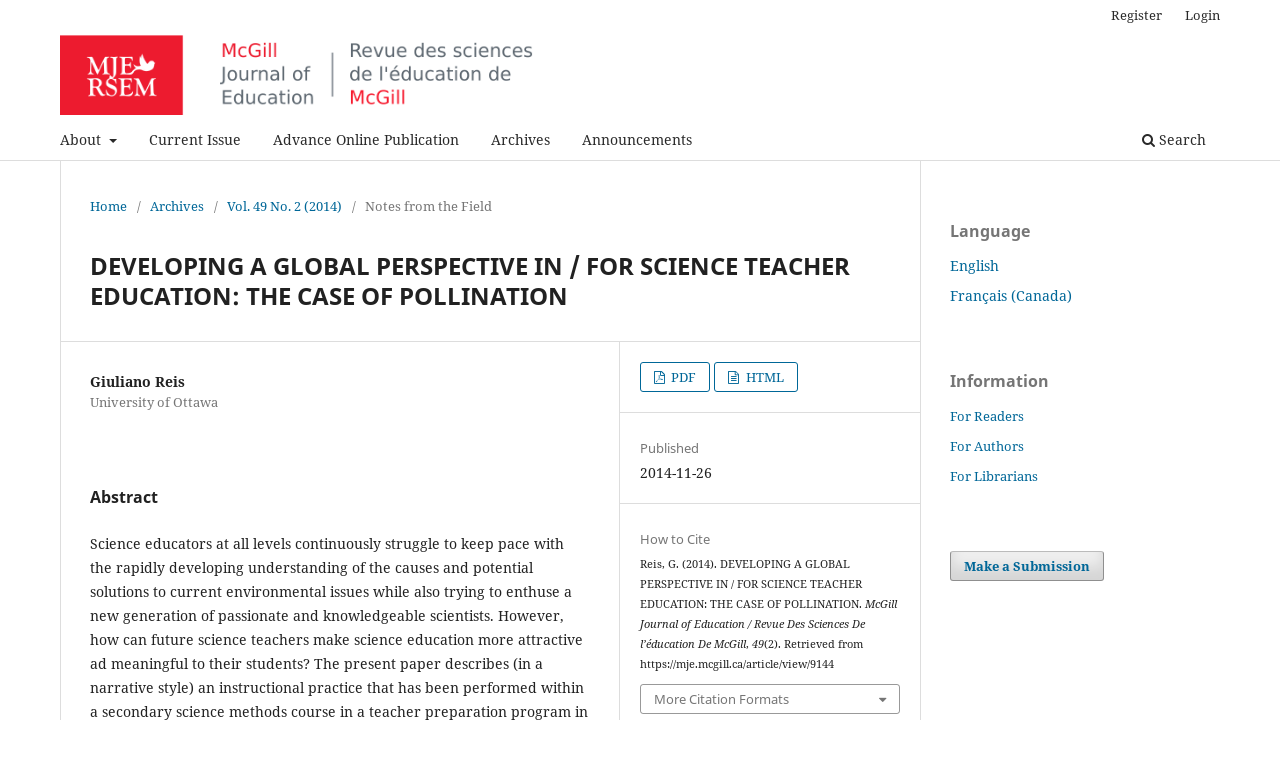

--- FILE ---
content_type: text/html; charset=utf-8
request_url: https://mje.mcgill.ca/article/view/9144
body_size: 30302
content:
<!DOCTYPE html>
<html lang="en-US" xml:lang="en-US">
<head>
	<meta charset="utf-8">
	<meta name="viewport" content="width=device-width, initial-scale=1.0">
	<title>
		DEVELOPING A GLOBAL PERSPECTIVE IN / FOR SCIENCE TEACHER EDUCATION: THE CASE OF POLLINATION
							| McGill Journal of Education / Revue des sciences de l'éducation de McGill
			</title>

	
<link rel="icon" href="https://mje.mcgill.ca/public/journals/15/favicon_en_US.png">
<meta name="generator" content="Open Journal Systems 3.3.0.13">
<meta name="gs_meta_revision" content="1.1"/>
<meta name="citation_journal_title" content="McGill Journal of Education / Revue des sciences de l'éducation de McGill"/>
<meta name="citation_journal_abbrev" content="MJE / RSEM"/>
<meta name="citation_issn" content="1916-0666"/> 
<meta name="citation_author" content="Giuliano Reis"/>
<meta name="citation_author_institution" content="University of Ottawa"/>
<meta name="citation_title" content="DEVELOPING A GLOBAL PERSPECTIVE IN / FOR SCIENCE TEACHER EDUCATION: THE CASE OF POLLINATION"/>
<meta name="citation_language" content="en"/>
<meta name="citation_date" content="2014/11/26"/>
<meta name="citation_volume" content="49"/>
<meta name="citation_issue" content="2"/>
<meta name="citation_abstract_html_url" content="https://mje.mcgill.ca/article/view/9144"/>
<meta name="citation_pdf_url" content="https://mje.mcgill.ca/article/download/9144/6971"/>
<meta name="citation_fulltext_html_url" content="https://mje.mcgill.ca/article/view/9144/6988"/>
<link rel="schema.DC" href="http://purl.org/dc/elements/1.1/" />
<meta name="DC.Creator.PersonalName" content="Giuliano Reis"/>
<meta name="DC.Date.created" scheme="ISO8601" content="2014-11-26"/>
<meta name="DC.Date.dateSubmitted" scheme="ISO8601" content="2014-05-08"/>
<meta name="DC.Date.issued" scheme="ISO8601" content="2014-12-22"/>
<meta name="DC.Date.modified" scheme="ISO8601" content="2015-01-30"/>
<meta name="DC.Description" xml:lang="en" content="Science educators at all levels continuously struggle to keep pace with the rapidly developing understanding of the causes and potential solutions to current environmental issues while also trying to enthuse a new generation of passionate and knowledgeable scientists. However, how can future science teachers make science education more attractive ad meaningful to their students? The present paper describes (in a narrative style) an instructional practice that has been performed within a secondary science methods course in a teacher preparation program in Canada. More specifically, it draws on ideas presented in Agenda 21 and the United Nation’s Millennium Development Goals to study the (often neglected) socio-environmental aspects of pollination. Ultimately, the proposed activity aims at promoting the ability of pre-service high school biology teachers to adopt a global education perspective on the science curriculum by (a) recognizing the unintended negative ecological impact caused by humanity’s pursuit of sustainable development and sustainability and (b) reexamining traditional conceptions of scientific and ecological literacies.DÉVELOPPER UNE PERSPECTIVE GLOBALE EN / POUR LA FORMATION DES ENSEIGNANTS EN SCIENCES : LE CAS DE LA POLLINISATIONQuel que soit le niveau auquel ils enseignent, les enseignants en sciences peinent à soutenir le rythme. Ils naviguent entre le développement rapide de connaissances liées aux causes et solutions potentielles des problématiques environnementales actuelles, tout en essayant d’inspirer l’enthousiasme auprès d’une nouvelle génération de scientifiques passionnés et informés. Or, comment les futurs enseignants en sciences peuvent-ils rendre la formation en sciences plus intéressante et pertinente pour leurs élèves? Dans un style narratif, cet article décrit les pratiques éducationnelles utilisées au sein d’un cours de méthodologie d’enseignement des sciences au secondaire, dans le cadre d’un programme de formation initiale en enseignement au Canada. De manière plus spécifique, celui-ci s’inspire des idées présentées dans le cadre d’Agenda 21 (ou Action 21) et des Objectifs du Millénaire pour le développement de l’Organisation des Nations Unies pour examiner les dimensions socio environnementales (un aspect souvent négligé) de la pollinisation. En fait, l’activité proposée vise à développer chez les enseignants en biologie au secondaire l’adoption d’une perspective éducationnelle et globale du programme en (a) leur faisant prendre conscience des conséquences environnementales négatives de la quête des humains en termes de développement durable et de protection de l’environnement et en (b) questionnant les conceptions traditionnelles à la base de l’éducation scientifique et environnementale."/>
<meta name="DC.Description" xml:lang="fr" content="Quel que soit le niveau auquel ils enseignent, les enseignants en sciences peinent à soutenir le rythme. Ils naviguent entre le développement rapide de connaissances liées aux causes et solutions potentielles des problématiques environnementales actuelles, tout en essayant d’inspirer l’enthousiasme auprès d’une nouvelle génération de scientifiques passionnés et informés. Or, comment les futurs enseignants en sciences peuvent-ils rendre la formation en sciences plus intéressante et pertinente pour leurs élèves? Dans un style narratif, cet article décrit les pratiques éducationnelles utilisées au sein d’un cours de méthodologie d’enseignement des sciences au secondaire, dans le cadre d’un programme de formation initiale en enseignement au Canada.  De manière plus spécifique, celui-ci s’inspire des idées présentées dans le cadre d’Agenda 21 (ou Action 21) et des Objectifs du Millénaire pour le développement de l’Organisation des Nations Unies pour examiner les dimensions socio environnementales (un aspect souvent négligé) de la pollinisation. En fait, l’activité proposée vise à développer chez les enseignants en biologie au secondaire l’adoption d’une perspective éducationnelle et globale du programme en  (a) leur faisant prendre conscience des conséquences environnementales négatives de la quête des humains en termes de développement durable et de protection de l’environnement et en (b) questionnant les conceptions traditionnelles à la base de  l’éducation scientifique et environnementale."/>
<meta name="DC.Format" scheme="IMT" content="application/pdf"/>
<meta name="DC.Format" scheme="IMT" content="text/html"/>
<meta name="DC.Identifier" content="9144"/>
<meta name="DC.Identifier.URI" content="https://mje.mcgill.ca/article/view/9144"/>
<meta name="DC.Language" scheme="ISO639-1" content="en"/>
<meta name="DC.Rights" content="Copyright (c)  "/>
<meta name="DC.Rights" content=""/>
<meta name="DC.Source" content="McGill Journal of Education / Revue des sciences de l'éducation de McGill"/>
<meta name="DC.Source.ISSN" content="1916-0666"/>
<meta name="DC.Source.Issue" content="2"/>
<meta name="DC.Source.Volume" content="49"/>
<meta name="DC.Source.URI" content="https://mje.mcgill.ca/"/>
<meta name="DC.Title" content="DEVELOPING A GLOBAL PERSPECTIVE IN / FOR SCIENCE TEACHER EDUCATION: THE CASE OF POLLINATION"/>
<meta name="DC.Title.Alternative" xml:lang="fr" content="DÉVELOPPER UNE PERSPECTIVE GLOBALE EN / POUR LA FORMATION DES ENSEIGNANTS EN SCIENCES : LE CAS DE LA  POLLINISATION"/>
<meta name="DC.Type" content="Text.Serial.Journal"/>
<meta name="DC.Type.articleType" content="Notes from the Field"/>
	<link rel="stylesheet" href="https://mje.mcgill.ca/$$$call$$$/page/page/css?name=stylesheet" type="text/css" /><link rel="stylesheet" href="https://mje.mcgill.ca/$$$call$$$/page/page/css?name=font" type="text/css" /><link rel="stylesheet" href="https://mje.mcgill.ca/lib/pkp/styles/fontawesome/fontawesome.css?v=3.3.0.13" type="text/css" />
</head>
<body class="pkp_page_article pkp_op_view has_site_logo" dir="ltr">

	<div class="pkp_structure_page">

				<header class="pkp_structure_head" id="headerNavigationContainer" role="banner">
						 <nav class="cmp_skip_to_content" aria-label="Jump to content links">
	<a href="#pkp_content_main">Skip to main content</a>
	<a href="#siteNav">Skip to main navigation menu</a>
		<a href="#pkp_content_footer">Skip to site footer</a>
</nav>

			<div class="pkp_head_wrapper">

				<div class="pkp_site_name_wrapper">
					<button class="pkp_site_nav_toggle">
						<span>Open Menu</span>
					</button>
										<div class="pkp_site_name">
																<a href="						https://mje.mcgill.ca/index
					" class="is_img">
							<img src="https://mje.mcgill.ca/public/journals/15/pageHeaderLogoImage_en_US.png" width="728" height="91" alt="MJE/RSEM Banner" />
						</a>
										</div>
				</div>

				
				<nav class="pkp_site_nav_menu" aria-label="Site Navigation">
					<a id="siteNav"></a>
					<div class="pkp_navigation_primary_row">
						<div class="pkp_navigation_primary_wrapper">
																				<ul id="navigationPrimary" class="pkp_navigation_primary pkp_nav_list">
								<li class="">
				<a href="https://mje.mcgill.ca/about">
					About
				</a>
									<ul>
																					<li class="">
									<a href="https://mje.mcgill.ca/about">
										About the Journal
									</a>
								</li>
																												<li class="">
									<a href="https://mje.mcgill.ca/about/editorialTeam">
										Editorial Team
									</a>
								</li>
																												<li class="">
									<a href="https://mje.mcgill.ca/about/submissions">
										Submissions
									</a>
								</li>
																												<li class="">
									<a href="https://mje.mcgill.ca/about/privacy">
										Privacy Statement
									</a>
								</li>
																												<li class="">
									<a href="https://mje.mcgill.ca/about/contact">
										Contact
									</a>
								</li>
																		</ul>
							</li>
								<li class="">
				<a href="https://mje.mcgill.ca/issue/view/587">
					Current Issue
				</a>
							</li>
								<li class="">
				<a href="https://mje.mcgill.ca/issue/view/advancedpublication">
					Advance Online Publication
				</a>
							</li>
								<li class="">
				<a href="https://mje.mcgill.ca/issue/archive">
					Archives
				</a>
							</li>
								<li class="">
				<a href="https://mje.mcgill.ca/announcement">
					Announcements
				</a>
							</li>
			</ul>

				

																						<div class="pkp_navigation_search_wrapper">
									<a href="https://mje.mcgill.ca/search" class="pkp_search pkp_search_desktop">
										<span class="fa fa-search" aria-hidden="true"></span>
										Search
									</a>
								</div>
													</div>
					</div>
					<div class="pkp_navigation_user_wrapper" id="navigationUserWrapper">
							<ul id="navigationUser" class="pkp_navigation_user pkp_nav_list">
								<li class="profile">
				<a href="https://mje.mcgill.ca/user/register">
					Register
				</a>
							</li>
								<li class="profile">
				<a href="https://mje.mcgill.ca/login">
					Login
				</a>
							</li>
										</ul>

					</div>
				</nav>
			</div><!-- .pkp_head_wrapper -->
		</header><!-- .pkp_structure_head -->

						<div class="pkp_structure_content has_sidebar">
			<div class="pkp_structure_main" role="main">
				<a id="pkp_content_main"></a>

<div class="page page_article">
			<nav class="cmp_breadcrumbs" role="navigation" aria-label="You are here:">
	<ol>
		<li>
			<a href="https://mje.mcgill.ca/index">
				Home
			</a>
			<span class="separator">/</span>
		</li>
		<li>
			<a href="https://mje.mcgill.ca/issue/archive">
				Archives
			</a>
			<span class="separator">/</span>
		</li>
					<li>
				<a href="https://mje.mcgill.ca/issue/view/552">
					Vol. 49 No. 2 (2014)
				</a>
				<span class="separator">/</span>
			</li>
				<li class="current" aria-current="page">
			<span aria-current="page">
									Notes from the Field
							</span>
		</li>
	</ol>
</nav>
	
		  	 <article class="obj_article_details">

		
	<h1 class="page_title">
		DEVELOPING A GLOBAL PERSPECTIVE IN / FOR SCIENCE TEACHER EDUCATION: THE CASE OF POLLINATION
	</h1>

	
	<div class="row">
		<div class="main_entry">

							<section class="item authors">
					<h2 class="pkp_screen_reader">Authors</h2>
					<ul class="authors">
											<li>
							<span class="name">
								Giuliano Reis
							</span>
															<span class="affiliation">
									University of Ottawa
																	</span>
																				</li>
										</ul>
				</section>
			
																					
						
										<section class="item abstract">
					<h2 class="label">Abstract</h2>
					<p>Science educators at all levels continuously struggle to keep pace with the rapidly developing understanding of the causes and potential solutions to current environmental issues while also trying to enthuse a new generation of passionate and knowledgeable scientists. However, how can future science teachers make science education more attractive ad meaningful to their students? The present paper describes (in a narrative style) an instructional practice that has been performed within a secondary science methods course in a teacher preparation program in Canada. More specifically, it draws on ideas presented in Agenda 21 and the United Nation’s Millennium Development Goals to study the (often neglected) socio-environmental aspects of pollination. Ultimately, the proposed activity aims at promoting the ability of pre-service high school biology teachers to adopt a global education perspective on the science curriculum by (a) recognizing the unintended negative ecological impact caused by humanity’s pursuit of sustainable development and sustainability and (b) reexamining traditional conceptions of scientific and ecological literacies.</p><p>DÉVELOPPER UNE PERSPECTIVE GLOBALE EN / POUR LA FORMATION DES ENSEIGNANTS EN SCIENCES : LE CAS DE LA POLLINISATION</p><p>Quel que soit le niveau auquel ils enseignent, les enseignants en sciences peinent à soutenir le rythme. Ils naviguent entre le développement rapide de connaissances liées aux causes et solutions potentielles des problématiques environnementales actuelles, tout en essayant d’inspirer l’enthousiasme auprès d’une nouvelle génération de scientifiques passionnés et informés. Or, comment les futurs enseignants en sciences peuvent-ils rendre la formation en sciences plus intéressante et pertinente pour leurs élèves? Dans un style narratif, cet article décrit les pratiques éducationnelles utilisées au sein d’un cours de méthodologie d’enseignement des sciences au secondaire, dans le cadre d’un programme de formation initiale en enseignement au Canada. De manière plus spécifique, celui-ci s’inspire des idées présentées dans le cadre d’Agenda 21 (ou Action 21) et des Objectifs du Millénaire pour le développement de l’Organisation des Nations Unies pour examiner les dimensions socio environnementales (un aspect souvent négligé) de la pollinisation. En fait, l’activité proposée vise à développer chez les enseignants en biologie au secondaire l’adoption d’une perspective éducationnelle et globale du programme en (a) leur faisant prendre conscience des conséquences environnementales négatives de la quête des humains en termes de développement durable et de protection de l’environnement et en (b) questionnant les conceptions traditionnelles à la base de l’éducation scientifique et environnementale.</p>
				</section>
			
			

																																<section class="item author_bios">
					<h2 class="label">
													Author Biography
											</h2>
																		<section class="sub_item">
								<h3 class="label">
																																							Giuliano Reis, <span class="affiliation">University of Ottawa</span>
																	</h3>
								<div class="value">
									<p>GIULIANO REIS is the executive director of the research unit Ecoscience 21 and has a wide experience in science teacher education. His main research interest is the study of discourse in/for the teaching and learning of science and environmental education in various learning contexts. Giuliano can be contacted at <a href="mailto:greis@uottawa.ca">greis@uottawa.ca</a></p><p>GIULIANO REIS est le directeur général de l’unité de recherche Science ÉCO 21. Il dispose d’une vaste expérience dans la formation des enseignants en sciences. Ses principaux intérêts de recherche portent sur l’étude du discours dans divers contextes de l’enseignement et de l’apprentissage des sciences, ainsi que de l’éducation en environnement. Il est possible de communiquer avec Giuliano par courriel à <a href="mailto:greis@uottawa.ca">greis@uottawa.ca</a></p>
								</div>
							</section>
															</section>
			
						
		</div><!-- .main_entry -->

		<div class="entry_details">

						
										<div class="item galleys">
					<h2 class="pkp_screen_reader">
						Downloads
					</h2>
					<ul class="value galleys_links">
													<li>
								
	
							

<a class="obj_galley_link pdf" href="https://mje.mcgill.ca/article/view/9144/6971">

		
	PDF

	</a>
							</li>
													<li>
								
	
							

<a class="obj_galley_link file" href="https://mje.mcgill.ca/article/view/9144/6988">

		
	HTML

	</a>
							</li>
											</ul>
				</div>
						
						<div class="item published">
				<section class="sub_item">
					<h2 class="label">
						Published
					</h2>
					<div class="value">
																			<span>2014-11-26</span>
																	</div>
				</section>
							</div>
			
										<div class="item citation">
					<section class="sub_item citation_display">
						<h2 class="label">
							How to Cite
						</h2>
						<div class="value">
							<div id="citationOutput" role="region" aria-live="polite">
								<div class="csl-bib-body">
  <div class="csl-entry">Reis, G. (2014). DEVELOPING A GLOBAL PERSPECTIVE IN / FOR SCIENCE TEACHER EDUCATION: THE CASE OF POLLINATION. <i>McGill Journal of Education / Revue Des Sciences De l’éducation De McGill</i>, <i>49</i>(2). Retrieved from https://mje.mcgill.ca/article/view/9144</div>
</div>
							</div>
							<div class="citation_formats">
								<button class="cmp_button citation_formats_button" aria-controls="cslCitationFormats" aria-expanded="false" data-csl-dropdown="true">
									More Citation Formats
								</button>
								<div id="cslCitationFormats" class="citation_formats_list" aria-hidden="true">
									<ul class="citation_formats_styles">
																					<li>
												<a
													aria-controls="citationOutput"
													href="https://mje.mcgill.ca/citationstylelanguage/get/acm-sig-proceedings?submissionId=9144&amp;publicationId=2818"
													data-load-citation
													data-json-href="https://mje.mcgill.ca/citationstylelanguage/get/acm-sig-proceedings?submissionId=9144&amp;publicationId=2818&amp;return=json"
												>
													ACM
												</a>
											</li>
																					<li>
												<a
													aria-controls="citationOutput"
													href="https://mje.mcgill.ca/citationstylelanguage/get/acs-nano?submissionId=9144&amp;publicationId=2818"
													data-load-citation
													data-json-href="https://mje.mcgill.ca/citationstylelanguage/get/acs-nano?submissionId=9144&amp;publicationId=2818&amp;return=json"
												>
													ACS
												</a>
											</li>
																					<li>
												<a
													aria-controls="citationOutput"
													href="https://mje.mcgill.ca/citationstylelanguage/get/apa?submissionId=9144&amp;publicationId=2818"
													data-load-citation
													data-json-href="https://mje.mcgill.ca/citationstylelanguage/get/apa?submissionId=9144&amp;publicationId=2818&amp;return=json"
												>
													APA
												</a>
											</li>
																					<li>
												<a
													aria-controls="citationOutput"
													href="https://mje.mcgill.ca/citationstylelanguage/get/associacao-brasileira-de-normas-tecnicas?submissionId=9144&amp;publicationId=2818"
													data-load-citation
													data-json-href="https://mje.mcgill.ca/citationstylelanguage/get/associacao-brasileira-de-normas-tecnicas?submissionId=9144&amp;publicationId=2818&amp;return=json"
												>
													ABNT
												</a>
											</li>
																					<li>
												<a
													aria-controls="citationOutput"
													href="https://mje.mcgill.ca/citationstylelanguage/get/chicago-author-date?submissionId=9144&amp;publicationId=2818"
													data-load-citation
													data-json-href="https://mje.mcgill.ca/citationstylelanguage/get/chicago-author-date?submissionId=9144&amp;publicationId=2818&amp;return=json"
												>
													Chicago
												</a>
											</li>
																					<li>
												<a
													aria-controls="citationOutput"
													href="https://mje.mcgill.ca/citationstylelanguage/get/harvard-cite-them-right?submissionId=9144&amp;publicationId=2818"
													data-load-citation
													data-json-href="https://mje.mcgill.ca/citationstylelanguage/get/harvard-cite-them-right?submissionId=9144&amp;publicationId=2818&amp;return=json"
												>
													Harvard
												</a>
											</li>
																					<li>
												<a
													aria-controls="citationOutput"
													href="https://mje.mcgill.ca/citationstylelanguage/get/ieee?submissionId=9144&amp;publicationId=2818"
													data-load-citation
													data-json-href="https://mje.mcgill.ca/citationstylelanguage/get/ieee?submissionId=9144&amp;publicationId=2818&amp;return=json"
												>
													IEEE
												</a>
											</li>
																					<li>
												<a
													aria-controls="citationOutput"
													href="https://mje.mcgill.ca/citationstylelanguage/get/modern-language-association?submissionId=9144&amp;publicationId=2818"
													data-load-citation
													data-json-href="https://mje.mcgill.ca/citationstylelanguage/get/modern-language-association?submissionId=9144&amp;publicationId=2818&amp;return=json"
												>
													MLA
												</a>
											</li>
																					<li>
												<a
													aria-controls="citationOutput"
													href="https://mje.mcgill.ca/citationstylelanguage/get/turabian-fullnote-bibliography?submissionId=9144&amp;publicationId=2818"
													data-load-citation
													data-json-href="https://mje.mcgill.ca/citationstylelanguage/get/turabian-fullnote-bibliography?submissionId=9144&amp;publicationId=2818&amp;return=json"
												>
													Turabian
												</a>
											</li>
																					<li>
												<a
													aria-controls="citationOutput"
													href="https://mje.mcgill.ca/citationstylelanguage/get/vancouver?submissionId=9144&amp;publicationId=2818"
													data-load-citation
													data-json-href="https://mje.mcgill.ca/citationstylelanguage/get/vancouver?submissionId=9144&amp;publicationId=2818&amp;return=json"
												>
													Vancouver
												</a>
											</li>
																			</ul>
																			<div class="label">
											Download Citation
										</div>
										<ul class="citation_formats_styles">
																							<li>
													<a href="https://mje.mcgill.ca/citationstylelanguage/download/ris?submissionId=9144&amp;publicationId=2818">
														<span class="fa fa-download"></span>
														Endnote/Zotero/Mendeley (RIS)
													</a>
												</li>
																							<li>
													<a href="https://mje.mcgill.ca/citationstylelanguage/download/bibtex?submissionId=9144&amp;publicationId=2818">
														<span class="fa fa-download"></span>
														BibTeX
													</a>
												</li>
																					</ul>
																	</div>
							</div>
						</div>
					</section>
				</div>
			
										<div class="item issue">

											<section class="sub_item">
							<h2 class="label">
								Issue
							</h2>
							<div class="value">
								<a class="title" href="https://mje.mcgill.ca/issue/view/552">
									Vol. 49 No. 2 (2014)
								</a>
							</div>
						</section>
					
											<section class="sub_item">
							<h2 class="label">
								Section
							</h2>
							<div class="value">
								Notes from the Field
							</div>
						</section>
					
									</div>
			
															
						
			<div class="item addthis">
	<div class="value">
		<!-- AddThis Button BEGIN -->
		 			<div class="addthis_toolbox addthis_default_style ">
			<a class="addthis_button_preferred_1"></a>
			<a class="addthis_button_preferred_2"></a>
			<a class="addthis_button_preferred_3"></a>
			<a class="addthis_button_preferred_4"></a>
			<a class="addthis_button_compact"></a>
			<a class="addthis_counter addthis_bubble_style"></a>
			</div>
			<script type="text/javascript" src="//s7.addthis.com/js/250/addthis_widget.js#pubid="></script>
				<!-- AddThis Button END -->
	</div>
</div>


		</div><!-- .entry_details -->
	</div><!-- .row -->

</article>

	

</div><!-- .page -->

	</div><!-- pkp_structure_main -->

									<div class="pkp_structure_sidebar left" role="complementary" aria-label="Sidebar">
				<div class="pkp_block block_language">
	<h2 class="title">
		Language
	</h2>

	<div class="content">
		<ul>
							<li class="locale_en_US current" lang="en-US">
					<a href="https://mje.mcgill.ca/user/setLocale/en_US?source=%2Farticle%2Fview%2F9144">
						English
					</a>
				</li>
							<li class="locale_fr_CA" lang="fr-CA">
					<a href="https://mje.mcgill.ca/user/setLocale/fr_CA?source=%2Farticle%2Fview%2F9144">
						Français (Canada)
					</a>
				</li>
					</ul>
	</div>
</div><!-- .block_language -->
<div class="pkp_block block_information">
	<h2 class="title">Information</h2>
	<div class="content">
		<ul>
							<li>
					<a href="https://mje.mcgill.ca/information/readers">
						For Readers
					</a>
				</li>
										<li>
					<a href="https://mje.mcgill.ca/information/authors">
						For Authors
					</a>
				</li>
										<li>
					<a href="https://mje.mcgill.ca/information/librarians">
						For Librarians
					</a>
				</li>
					</ul>
	</div>
</div>
<div class="pkp_block block_make_submission">
	<h2 class="pkp_screen_reader">
		Make a Submission
	</h2>

	<div class="content">
		<a class="block_make_submission_link" href="https://mje.mcgill.ca/about/submissions">
			Make a Submission
		</a>
	</div>
</div>

			</div><!-- pkp_sidebar.left -->
			</div><!-- pkp_structure_content -->

<div class="pkp_structure_footer_wrapper" role="contentinfo">
	<a id="pkp_content_footer"></a>

	<div class="pkp_structure_footer">

					<div class="pkp_footer_content">
				<p><img src="https://mje.mcgill.ca/public/site/images/philpr/mje-logo-project-69---small---2020-08-19.png" alt="MJE Logo" width="100" height="61" /></p>
<p><strong>McGill Journal of Education / Revue des sciences de l'éducation de McGill</strong></p>
<p><strong>ISSN: 1916-0666</strong></p>
<div class="address">
<p>Education Building<br />3700, rue McTavish<br />Montréal, Québec,<br />Canada H3A 1Y2</p>
<p><a href="mailto:mje.education@mcgill.ca">mje.education@mcgill.ca</a></p>
</div>
<p><a style="font-size: 0.875rem; color: #008acb;" href="https://twitter.com/mje_rsem"><img src="https://mje.mcgill.ca/public/site/images/msauve/twitter-logo-f78bd874c12abca570b54c2fb1a79f94.png" alt="" width="21" height="21" /></a>   <a href="https://www.facebook.com/mjersem/"><img src="https://mje.mcgill.ca/public/site/images/msauve/facebook-logo.png" alt="" width="21" height="21" /></a>   <a href="http://www.linkedin.com/in/mje-mcgill-journal-of-education-626994317"><img src="https://mje.mcgill.ca/public/site/images/msauve/linked-in-logo.png" alt="" width="21" height="21" /></a></p>
<p>© McGill Journal of Education / Revue des sciences de l'éducation de McGill</p>
<p><img src="https://mje.mcgill.ca/public/site/images/jennifer/crossreflogo.jpg" alt="" width="110" height="46" /><a title="McGill Libraries Logo" href="https://www.mcgill.ca/library/"><img src="https://mje.mcgill.ca/public/site/images/jennifer/mcg-libraries-rgb-red-hor-bi-copy-smallest.jpg" alt="" width="177" height="43" /></a></p>
			</div>
		
		<div class="pkp_brand_footer" role="complementary">
			<a href="https://mje.mcgill.ca/about/aboutThisPublishingSystem">
				<img alt="More information about the publishing system, Platform and Workflow by OJS/PKP." src="https://mje.mcgill.ca/templates/images/ojs_brand.png">
			</a>
		</div>
	</div>
</div><!-- pkp_structure_footer_wrapper -->

</div><!-- pkp_structure_page -->

<script src="https://mje.mcgill.ca/lib/pkp/lib/vendor/components/jquery/jquery.min.js?v=3.3.0.13" type="text/javascript"></script><script src="https://mje.mcgill.ca/lib/pkp/lib/vendor/components/jqueryui/jquery-ui.min.js?v=3.3.0.13" type="text/javascript"></script><script src="https://mje.mcgill.ca/plugins/themes/default/js/lib/popper/popper.js?v=3.3.0.13" type="text/javascript"></script><script src="https://mje.mcgill.ca/plugins/themes/default/js/lib/bootstrap/util.js?v=3.3.0.13" type="text/javascript"></script><script src="https://mje.mcgill.ca/plugins/themes/default/js/lib/bootstrap/dropdown.js?v=3.3.0.13" type="text/javascript"></script><script src="https://mje.mcgill.ca/plugins/themes/default/js/main.js?v=3.3.0.13" type="text/javascript"></script><script src="https://mje.mcgill.ca/plugins/generic/citationStyleLanguage/js/articleCitation.js?v=3.3.0.13" type="text/javascript"></script><script type="text/javascript">
(function (w, d, s, l, i) { w[l] = w[l] || []; var f = d.getElementsByTagName(s)[0],
j = d.createElement(s), dl = l != 'dataLayer' ? '&l=' + l : ''; j.async = true; 
j.src = 'https://www.googletagmanager.com/gtag/js?id=' + i + dl; f.parentNode.insertBefore(j, f); 
function gtag(){dataLayer.push(arguments)}; gtag('js', new Date()); gtag('config', i); })
(window, document, 'script', 'dataLayer', 'G-3JZ7VQPT1R');
</script>


</body>
</html>
